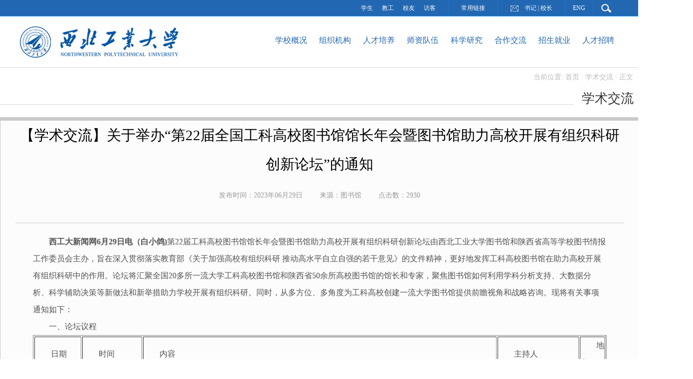

--- FILE ---
content_type: text/html
request_url: https://www.nwpu.edu.cn/info/1039/67478.htm
body_size: 8381
content:
<!DOCTYPE HTML PUBLIC "-//W3C//DTD HTML 4.01 Frameset//EN" "http://www.w3.org/TR/html4/frameset.dtd">
<html><head><title>【学术交流】关于举办“第22届全国工科高校图书馆馆长年会暨图书馆助力高校开展有组织科研创新论坛”的通知-西北工业大学</title><meta name="pageType" content="3">
<meta name="pageTitle" content="【学术交流】关于举办“第22届全国工科高校图书馆馆长年会暨图书馆助力高校开展有组织科研创新论坛”的通知">
<META Name="keywords" Content="西北工业大学,高校,图书馆,工科,组织,开展,全国,科研,创新,举办,馆长" />
<META Name="description" Content="西工大新闻网6月29日电（白小鸽)第22届工科高校图书馆馆长年会暨图书馆助力高校开展有组织科研创新论坛由西北工业大学图书馆和陕西省高等学校图书情报工作委员会主办，旨在深入贯彻落实教育部《关于加强高校有组织科研推动高水平自立自强的若干意见》的文件精神，更好地发挥工科高校图书馆在助力高校开展有组织科研中的作用。论坛将汇聚全国20多所一流大学工科高校图书馆和陕西省50余所高校图书馆的馆长和专家，聚焦图书馆如何..." />



<META content="IE=Edge,chrome=1" http-equiv="X-UA-Compatible">
<meta  http-equiv="X-UA-Compatible"  content="IE=9"  />
<meta content="text/html; charset=UTF-8" http-equiv="Content-Type"><link rel="stylesheet" href="../../css/style.css"><script src="../../js/bdtxk.js"></script><script src="../../js/placeholder.js"></script>
<link href="../../nwpu.ico" rel="icon" type="image/x-ico">

<!--Announced by Visual SiteBuilder 9-->
<link rel="stylesheet" type="text/css" href="../../_sitegray/_sitegray_d.css" />
<script language="javascript" src="../../_sitegray/_sitegray.js"></script>
<!-- CustomerNO:77656262657232306975475152555742000200014156 -->
<link rel="stylesheet" type="text/css" href="../../copy_2_copy_1_copy_1_copy_1_copy_2_content.vsb.css" />
<script type="text/javascript" src="/system/resource/js/vsbscreen.min.js" id="_vsbscreen" devices="pc|pad"></script>
<script type="text/javascript" src="/system/resource/js/counter.js"></script>
<script type="text/javascript">_jsq_(1039,'/copy_2_copy_1_copy_1_copy_1_copy_2_content.jsp',67478,1328288089)</script>
<script type="text/javascript" src="/system/resource/js/CustomizeLinkJumpRules.js"></script>
<script type="text/javascript">
    new outsideLinkJudgmentAndRedirectionFunc();
    // 使用 new 来调用插件
    // new outsideLinkJudgmentAndRedirectionFunc('自定义网站标题');  // 传入自定义标题
    // 或者
    // new outsideLinkJudgmentAndRedirectionFunc();  // 使用页面的 title 作为默认标题
</script></head>
<body><style type="text/css">
#browser-modal{width:100%;height:100%;top:0;left:0;text-align:center;color:#303233;position:fixed;z-index:999999999;display: none;}
#browser-modal .browser-modal-cover{position:fixed;left:0;top:0;height:100%;width:100%;background-color:#111;opacity:.9;z-index:-1;}
#browser-modal .browser-content{width:700px;margin-top:120px;margin-left:auto;margin-right:auto;padding-bottom:80px;padding-top:30px;background-color:#fff;border-radius:5px;}
#browser-modal .browser-content .browser-dpc-logo img{height:62px;margin:45px auto 30px;}
#browser-modal .browser-content .browser-text-title{text-transform:uppercase;font-size:24px;}
#browser-modal .browser-content .browser-text-desc{margin-top:30px;margin-bottom:40px;font-size:14px;}
#browser-modal .browser-content .browser-list{width:600px;margin:40px auto;height:130px;}
#browser-modal .browser-content .browser-item{float:left;width:150px;padding-top:20px;padding-bottom:20px;margin-left:auto;margin-right:auto;}
#browser-modal .browser-content .browser-item .iconfont{width:100px;height:100px;margin:0 auto;font-size:80px;line-height:80px;margin-bottom:30px;}
#browser-modal .browser-content .browser-item a{color:#921041;cursor:pointer;display:block;}
#browser-modal .browser-content .browser-item a img{display:block;margin:0 auto;max-width:100px;width:100px;height:100px;}
#browser-modal .browser-content .browser-item a h4{text-align:center;margin-top:20px;font-size:18px;font-weight:700;}
.fixedok .banner {opacity:0;}

#browser-modal .browser-content .browser-item .iconchrome{background:url(../../images/bro.png) no-repeat 0 0;}
#browser-modal .browser-content .browser-item .iconfirefox{background:url(../../images/bro.png) no-repeat 0 -100px;}
#browser-modal .browser-content .browser-item .iconopera{background:url(../../images/bro.png) no-repeat 0 -200px;}
#browser-modal .browser-content .browser-item .iconEdge{background:url(../../images/bro.png) no-repeat 0 -300px;}


</style>
<div id="browser-modal">
    <div class="browser-modal-cover">
    </div>
        <div class="browser-content">
        <div class="browser-text">
            
            <h3 class="browser-text-title">网站页面已加载完成</h3>
            <p class="browser-text-desc">
        由于您当前的浏览器版本过低，存在安全隐患。建议您尽快更新，以便获取更好的体验。推荐使用最新版Chrome、Firefox、Opera、Edge
            </p>
        </div>
        <div class="browser-list">
            <div class="browser-item">
                <div class="iconfont iconchrome">
                </div>
                <h4>Chrome</h4>
                </a>
            </div>
            <div class="browser-item">            
                <div class="iconfont iconfirefox">
                </div>
                <h4>Firefox</h4>
                </a>
            </div>
            <div class="browser-item">             
                <div class="iconfont iconopera">
                </div>
                <h4>Opera</h4>
                </a>
            </div>
            <div class="browser-item">              
                <div class="iconfont iconEdge">
                </div>
                <h4>Edge</h4>
                </a>
            </div>
        </div>
    </div>
    <script>
        if(navigator.appName == "Microsoft Internet Explorer"&&parseInt(navigator.appVersion.split(";")[1].replace(/[ ]/g, "").replace("MSIE","")) < 10){
            document.getElementById('browser-modal').style.display='block';
            console.log("您的浏览器版本过低，请使用IE10以上版本");
    }
    </script>
</div>
<div class="contaienr">
<div class="fixwrap">
<div class="top">
<div class="top-con">
<div class="top-con-right">
<div class="top-con-right1"><script language="javascript" src="/system/resource/js/dynclicks.js"></script><script language="javascript" src="/system/resource/js/openlink.js"></script><a href="../../fktd/xs.htm" target="_blank" onclick="_addDynClicks(&#34;wburl&#34;, 1328288089, 11472)">学生</a>
<a href="../../fktd/jg.htm" target="_blank" onclick="_addDynClicks(&#34;wburl&#34;, 1328288089, 11473)">教工</a>
<a href="http://xyh.nwpu.edu.cn/" target="_blank" onclick="_addDynClicks(&#34;wburl&#34;, 1328288089, 11474)">校友</a>
<a href="../../fktd/fk.htm" target="_blank" onclick="_addDynClicks(&#34;wburl&#34;, 1328288089, 11475)">访客</a>
</div>
<div class="top-con-right2">
<h3>常用链接</h3>
<div class="links"><a href="https://uis.nwpu.edu.cn/cas/login?service=https%3A%2F%2Fecampus.nwpu.edu.cn%2Fc%2Fportal%2Flogin%3Fredirect%3D%252Fc" target="_blank" onclick="_addDynClicks(&#34;wburl&#34;, 1328288089, 11490)">翱翔门户</a>
<a href="https://oa.nwpu.edu.cn" target="_blank" onclick="_addDynClicks(&#34;wburl&#34;, 1328288089, 11491)">翱翔办公</a>
<a href="http://mail.nwpu.edu.cn/" target="_blank" onclick="_addDynClicks(&#34;wburl&#34;, 1328288089, 11492)">电子邮件</a>
</div></div>
<div class="top-con-right3"><img alt="" src="../../images/yx.png">  <a href="../../sjxx.htm" onclick="_addDynClicks(&#34;wburl&#34;, 1328288089, 11477)">书记</a>&nbsp;|
   
<a href="../../xzxx.htm" onclick="_addDynClicks(&#34;wburl&#34;, 1328288089, 11478)">校长</a>
   
</div>
<div class="top-con-right4">

    <a href="http://en.nwpu.edu.cn/" target="_blank" onclick="_addDynClicks(&#34;wburl&#34;, 1328288089, 11476)">ENG</a>
    
    
    
</div>
<div class="top-con-right5">
<div class="search"><div>


<script language="javascript" src="/system/resource/js/base64.js"></script><script language="javascript" src="/system/resource/js/jquery/jquery-latest.min.js"></script><script language="javascript" src="/system/resource/vue/vue.js"></script><script language="javascript" src="/system/resource/vue/bluebird.min.js"></script><script language="javascript" src="/system/resource/vue/axios.js"></script><script language="javascript" src="/system/resource/vue/polyfill.js"></script><script language="javascript" src="/system/resource/vue/token.js"></script><LINK href="/system/resource/vue/static/element/index.css" type="text/css" rel="stylesheet"><script language="javascript" src="/system/resource/vue/static/element/index.js"></script><script language="javascript" src="/system/resource/vue/static/public.js"></script><style>
.listBox .qtxx1{width: 100%;padding: 10px 0;height: auto;overflow: hidden;}
.listBox .qtxx1 img{width: 160px;height: auto;float: left;}
    #appu4 .qwss{
        height: 31px;
        font-size: 12px;
        min-width: 190px;
        max-width: 600px;
        width: 60%;
        margin-top: -15px;
        outline: none;
        padding-left: 10px;
        border-radius: 2px;
        border: 1px solid #e4e7ed;}
    #appu4 .tj{
        padding-left: 6px;
        letter-spacing: 5px;
        color: white;
        min-width: 53px;
        max-width: 150px;
        height: 32px;
        border: 0;
        border-radius: 2px;
        background-color: #1890FF;
        position: relative;
        top: 1px;
        width: 20%;
        margin-top: -15px;}
</style>
<div id="divu4"></div>
<script type="text/html" id="htmlu4">
    <div id="appu4">
        <div v-if="!isError">
           <input type="text" class=" test"  placeholder="请输入关键字" autocomplete=off  v-model=query.keyWord @keyup.enter="onSubmit" >
      
            
            
            
          
         
            
            
            
            
            
            
        
            <input id="btn"  name="submit_button" type="button" lass="tj" v-on:click="onSubmit()" src="/system/_owners/indextest/_webprj/images/sou.png" value="" >
            
            
            
        </div>
        <div v-if="isError" style="color: #b30216; font-size:18px;text-align: center;padding:20px;">
            应用维护中！
        </div>
    </div>
</script>
<script>
    $("#divu4").html($("#htmlu4").text());
</script>
<script>
    var appOwner = "1328288089";
    var token = 'tourist';
    var urlPrefix = "/aop_component/";

    jQuery.support.cors = true;
    $.ajaxSetup({
        beforeSend:function(request, settings) {
            request.setRequestHeader("Authorization", token);
            request.setRequestHeader("owner", appOwner);
        }
    });

    new Vue({
        el: "#appu4",
        data: function() {
            return {
                query:{
                    keyWord:"",//搜索关键词
                    owner:appOwner,
                    token:token,
                    urlPrefix:urlPrefix,
                    lang:"i18n_zh_CN"
                },
                isError: false
            }
        },
        mounted: function() {
            var _this = this;
            // _this.init();
        },
        methods:{
            init:function(){
                $.ajax({
                    url: "/aop_component//webber/search/test",
                    type:"get",
                    success: function(response){
                        if(response.code=="0000"){
                        }else if(response.code =="220"){
                            _this.isError = true;
                            console.log(response);
                        }else if(!response.code){
                            _this.isError = true;
                            console.log(response);
                        }
                    },
                    error: function(response){
                        _this.isError = true;
                    }
                });
            },
            onSubmit:function(e){
                var url = "/views/search/modules/resultpcall/soso.html";
                if ("10" == "1" || "10" == "2") {
                    url = "https://yykfpt.nwpu.edu.cn/" + url;
                }
                var _this = this;
                var query = _this.query;
                if(url.indexOf("?")>-1){
                    url =url.split("?")[0];
                }
                if(query.keyWord){
                    var query=new Base64().encode(JSON.stringify(query));
                    window.open(url+"?query="+query);
                }else{alert("请填写搜索内容")}
            },

        }
    })
</script></div></div><img id="sou" alt="" src="../../images/sou.png"> </div></div></div></div>
<div class="header">
<div class="header-con">
<div class="logo1">    <a href="../../index.htm"><img src="../../images/logo2.png" alt=""></a>
</div>
<div class="nav">
<div class="box">
<ul>     <li class="li-one"><a href="../../xxgk.htm" target="">学校概况</a>
          <ul>

<li><a href="../../xxgk/xxjj.htm" class="sech" target="">学校简介</a></li>

<li><a href="../../xxgk/xxls.htm" class="sech" target="">学校历史</a></li>

<li><a href="../../xxgk/ld.htm" class="sech" target="">现任领导</a></li>

<li><a href="../../xxgk/oleader.htm" class="sech" target="">历任领导</a></li>
     </ul>
  </li>     <li class="li-one"><a href="../../jgsz_cd_/dzjg/dqbm.htm" target="">组织机构</a>
          <ul>

<li><a href="../../jgsz_cd_/dzjg/dqbm.htm" class="sech" target="">党政机关</a></li>

<li><a href="../../jgsz_cd_/jxkyjg/xy.htm" class="sech" target="">教学科研机构</a></li>

<li><a href="../../jgsz_cd_/zhichenghe/zcdw.htm" class="sech" target="">支撑和服务保障机构</a></li>

<li><a href="../../jgsz_cd_/kypt.htm" class="sech" target="">科研平台</a></li>
     </ul>
  </li>     <li class="li-one"><a href="#" target="">人才培养</a>
          <ul>

<li><a href="http://jiaowu.nwpu.edu.cn/" class="sech" target="target=" _blank"">本科生教育</a></li>

<li><a href="http://gs.nwpu.edu.cn/" class="sech" target="target=" _blank"">研究生教育</a></li>

<li><a href="http://npuinternationalcollege.nwpu.edu.cn/" class="sech" target="target=" _blank"">留学生教育</a></li>

<li><a href="http://www.nwpunec.net/" class="sech" target="target=" _blank"">继续教育</a></li>

<li><a href="http://www.nwpunec.net/" class="sech" target="target=" _blank"">网络教育</a></li>

<li><a href="https://guoji.nwpu.edu.cn/" class="sech" target="target=" _blank"">出国（境）交流</a></li>
     </ul>
  </li>     <li class="li-one"><a href="http://renshi.nwpu.edu.cn/new/szdw/szgk.htm" target="">师资队伍</a>
          <ul>

<li><a href="http://renshi.nwpu.edu.cn/new/szdw/lyys.htm" class="sech" target="target=" _blank"">两院院士</a></li>

<li><a href="http://renshi.nwpu.edu.cn/new/szdw/jcrc.htm" class="sech" target="target=" _blank"">杰出人才</a></li>

<li><a href="http://renshi.nwpu.edu.cn/new/szdw/qnrc.htm" class="sech" target="target=" _blank"">青年人才</a></li>

<li><a href="https://teacher.nwpu.edu.cn/" class="sech" target="target=" _blank"">教师主页</a></li>
     </ul>
  </li>     <li class="li-one"><a href="#" target="">科学研究</a>
          <ul>

<li><a href="http://kypt.nwpu.edu.cn/" class="sech" target="target=" _blank"">科研平台</a></li>

<li><a href="https://equip.nwpu.edu.cn/" class="sech" target="target=" _blank"">设备共享</a></li>

<li><a href="http://xygg.nwpu.edu.cn/xygg/xsdt.htm" class="sech" target="target=" _blank"">学术活动</a></li>

<li><a href="https://news.nwpu.edu.cn/xsky.htm" class="sech" target="target=" _blank"">学术科研</a></li>
     </ul>
  </li>     <li class="li-one"><a href="#" target="target=" _blank"">合作交流</a>
          <ul>

<li><a href="https://dangzheng.nwpu.edu.cn" class="sech" target="target=" _blank"">战略合作</a></li>

<li><a href="http://guoji.nwpu.edu.cn/" class="sech" target="target=" _blank"">海外合作</a></li>
     </ul>
  </li>     <li class="li-one"><a href="#" target="">招生就业</a>
          <ul>

<li><a href="http://zsb.nwpu.edu.cn/" class="sech" target="target=" _blank"">本科生招生</a></li>

<li><a href="http://yzb.nwpu.edu.cn/" class="sech" target="target=" _blank"">研究生招生</a></li>

<li><a href="http://npuinternationalcollege.nwpu.edu.cn/" class="sech" target="target=" _blank"">留学生招生</a></li>

<li><a href="http://www.nwpunec.net/" class="sech" target="target=" _blank"">继续教育招生</a></li>

<li><a href="http://www.nwpunec.net/" class="sech" target="target=" _blank"">网络教育招生</a></li>

<li><a href="http://job.nwpu.edu.cn/home.do" class="sech" target="target=" _blank"">就业信息网</a></li>
     </ul>
  </li>     <li class="li-one"><a href="http://renshi.nwpu.edu.cn/rczp/index.htm" target="">人才招聘</a>

  </li></ul></div></div></div></div></div>

<DIV class="banner-public1" style="max-width:1300px;margin:0 auto;"></DIV>

<div class="main-public clearfix">
<div class="main-public-con">
<div class="dangqianlanmu"><div class="locationContainer">
<div class="loc-block">
<p class="location">  
    当前位置: 
                        <a href="../../index.htm">首页</a>
             ·
                <a href="../../xwtz/xsjl.htm">学术交流</a>
             ·
                正文
        </p>
</div></div>


</div>
<div class="lanmu">
<div class="lanmu-bt">
<h3><span class="windowstyle140462">
学术交流</span></h3></div>
<div class="hdjahckas1">

</div>
<div class="hdjahckas2">

</div>
<div class="hdjahckas3">

</div>
<div class="lanmu-box">
</div>
</div>

<div style="display:flex;widht:1280px;margin-top:50px;">
<div class="main-public-con-right">

<script language="javascript" src="../../_dwr/interface/NewsvoteDWR.js"></script><script language="javascript" src="../../_dwr/engine.js"></script><script language="javascript" src="/system/resource/js/news/newscontent.js"></script><script language="javascript" src="/system/resource/js/ajax.js"></script><form name="_newscontent_fromname">

<div class="djsadnka">
<div style="margin:0px 30px 0px 30px;">
    <p class="nry123" align="center">【学术交流】关于举办“第22届全国工科高校图书馆馆长年会暨图书馆助力高校开展有组织科研创新论坛”的通知</br></p>
    <p class="b_title"></p>
<DIV class="time">
<span class="nry1234">发布时间：2023年06月29日</span>
<span class="nry12345" style="margin-left:10px">来源：图书馆
     </span>
<span class="nry123456" style="margin-left:10px">点击数：<script>_showDynClicks("wbnews", 1328288089, 67478)</script>
       </span>

</DIV>
</div>
    <div class="nr" id="vsb_content_1109" sytle="line-height:34px !important;border-bottom:1px solid #c9c9c9;"><div class="v_news_content">
<p class="vsbcontent_start"><strong>西工大新闻网6月29日电（</strong><strong>白小鸽</strong><strong>)</strong>第22届工科高校图书馆馆长年会暨图书馆助力高校开展有组织科研创新论坛由西北工业大学图书馆和陕西省高等学校图书情报工作委员会主办，旨在深入贯彻落实教育部《关于加强高校有组织科研 推动高水平自立自强的若干意见》的文件精神，更好地发挥工科高校图书馆在助力高校开展有组织科研中的作用。论坛将汇聚全国20多所一流大学工科高校图书馆和陕西省50余所高校图书馆的馆长和专家，聚焦图书馆如何利用学科分析支持、大数据分析、科学辅助决策等新做法和新举措助力学校开展有组织科研。同时，从多方位、多角度为工科高校创建一流大学图书馆提供前瞻视角和战略咨询。现将有关事项通知如下：</p> 
  <p>一、论坛议程</p> 
  <table border="1" align="left"> 
   <tbody> 
    <tr class="firstRow"> 
     <td width="21"><p>日期</p></td> 
     <td width="120.66666666666667"><p>时间</p></td> 
     <td width="723.6666666666666"><p>内容</p></td> 
     <td width="168"><p>主持人</p></td> 
     <td><p>地点</p></td> 
    </tr> 
    <tr> 
     <td rowspan="24" width="96.66666666666667"><p>7月3日</p></td> 
     <td width="120.66666666666666"><p>8:30-8:40</p></td> 
     <td width="723.6666666666666"><p>西北工业大学校领导致辞</p></td> 
     <td rowspan="2" width="168"><p>张卫红院士/副校长</p><p>西北工业大学</p></td> 
     <td rowspan="24" align="center" valign="middle" style="word-break: break-all;"><p>友谊校区国际会议中心</p><p>第五会议室</p></td> 
    </tr> 
    <tr> 
     <td width="21"><p>8:40-8:50</p></td> 
     <td width="749.6666666666666"><p>陕西省高等学校图书情报工作委员会领导致辞</p><p>陕西省普通本科高等学校图书情报工作委员会副主任、</p><p>赵善廷馆长/教授 西北农林科技大学图书馆</p></td> 
    </tr> 
    <tr> 
     <td width="21"><p>8:50-9:10</p></td> 
     <td width="749.6666666666666"><p>合影留念</p></td> 
     <td width="154.66666666666666"><br></td> 
    </tr> 
    <tr> 
     <td width="21"><p>9:10-9:35</p></td> 
     <td width="749.6666666666666"><p>高校有组织科研模式的实践与探索</p><p>黄攀峰馆长/教授 西北工业大学图书馆</p></td> 
     <td rowspan="3" width="154.66666666666666"><p>郝保权副馆长/教授</p><p>西北工业大学</p><p>图书馆</p></td> 
    </tr> 
    <tr> 
     <td width="21"><p>9:35-10:00</p></td> 
     <td width="749.6666666666666"><p>开放科学背景下图书馆为高校师生做好学术出版服务的思考</p><p>金兼斌馆长/教授 清华大学图书馆</p></td> 
    </tr> 
    <tr> 
     <td width="21"><p>10:00-10:25</p></td> 
     <td width="749.6666666666666"><p>图书馆支撑大学快速发展的探索与思考</p><p>李新碗馆长/教授 上海交通大学图书馆</p></td> 
    </tr> 
    <tr> 
     <td width="21"><p>10:25-10:35</p></td> 
     <td width="749.6666666666666"><p>中场休息</p></td> 
     <td width="154.66666666666666"><br></td> 
    </tr> 
    <tr> 
     <td width="21"><p>10:35-11:00</p></td> 
     <td width="749.6666666666666"><p>打造精准服务 助力科研创新</p><p>聂鸣馆长/教授 华中科技大学图书馆</p></td> 
     <td rowspan="3" width="154.66666666666666"><p>刘宏伟馆长/教授</p><p>哈尔滨工业大学</p><p>图书馆</p></td> 
    </tr> 
    <tr> 
     <td width="21"><p>11:00-11:25</p></td> 
     <td width="749.6666666666666"><p>在交叉点上寻求突破——助力有组织科研，川大图书馆的思考与探索</p><p>兰利琼馆长/教授 四川大学图书馆</p></td> 
    </tr> 
    <tr> 
     <td width="21"><p>11:25-11:50</p></td> 
     <td width="749.6666666666666"><p>加快图书馆现代化转型 助力学校高质量发展</p><p>李爱国馆长/研究馆员 东南大学图书馆</p></td> 
    </tr> 
    <tr> 
     <td width="21"><p>11:50-12:15</p></td> 
     <td width="749.6666666666666"><p>面向国家重大需求，打造水下创新团队</p><p>潘光院长/教授 西北工业大学航海学院</p></td> 
     <td rowspan="3" width="154.66666666666666"><p>黄攀峰馆长/教授</p><p>西北工业大学</p><p>图书馆</p></td> 
    </tr> 
    <tr> 
     <td width="21"><p>12:15-13:30</p></td> 
     <td width="749.6666666666666"><p>午餐及休息</p></td> 
    </tr> 
    <tr> 
     <td width="21"><p>13:30-13:55</p></td> 
     <td width="749.6666666666666"><p>浅谈研究生提升信息获取能力的重要性</p><p>陈景东教授 西北工业大学航海学院</p></td> 
    </tr> 
    <tr> 
     <td width="21"><p>13:55-14:20</p></td> 
     <td width="749.6666666666666"><p>在中国、为中国：爱思唯尔助力中国科研发展</p><p>戴维 爱思唯尔</p></td> 
     <td rowspan="3" width="154.66666666666666"><p>吴旭馆长/研究员</p><p>北京邮电大学</p><p>图书馆</p></td> 
    </tr> 
    <tr> 
     <td width="21"><p>14:20-14:45</p></td> 
     <td width="749.6666666666666"><p>发挥图书馆图书文献资产管理功能，助力构建规范的科研经费管理体系孟少卿副馆长/副研究馆员 天津大学图书馆</p></td> 
    </tr> 
    <tr> 
     <td width="21"><p>14:45-15:10</p></td> 
     <td width="749.6666666666666"><p>图书馆助力一流学科与一流师资建设的思考与实践</p><p>杨静馆长/副研究员 北京理工大学图书馆</p></td> 
    </tr> 
    <tr> 
     <td width="21"><p>15:10-15:20</p></td> 
     <td width="749.6666666666666"><p>中场休息</p></td> 
     <td width="154.66666666666666"><br></td> 
    </tr> 
    <tr> 
     <td width="21"><p>15:20-15:45</p></td> 
     <td width="749.6666666666666"><p>深化研究支持 服务科研团队</p><p>陈欣馆长/副研究馆员 同济大学图书馆</p></td> 
     <td rowspan="6" width="154.66666666666666"><p>贾明馆长/教授</p><p>大连理工大学</p><p>图书馆</p></td> 
    </tr> 
    <tr> 
     <td width="21"><p>15:45-16:10</p></td> 
     <td width="749.6666666666666"><p>明确定位 精准服务 促进高校科研发展</p><p>解丽霞馆长/教授 华南理工大学图书馆</p></td> 
    </tr> 
    <tr> 
     <td width="21"><p>16:10-16:35</p></td> 
     <td width="749.6666666666666"><p>学术成果大数据分析助力一流学科建设</p><p>秦鸿副馆长/研究馆员 电子科技大学图书馆</p></td> 
    </tr> 
    <tr> 
     <td width="21"><p>16:35-17:00</p></td> 
     <td width="749.6666666666666"><p>基于微服务架构的新一代图书馆管理系统</p><p>孙欢 超星集团</p></td> 
    </tr> 
    <tr> 
     <td width="21"><p>17:00-17:25</p></td> 
     <td width="749.6666666666666"><p>大学图书馆治理体系</p><p>杨新涯馆长/研究馆员 重庆大学图书馆</p></td> 
    </tr> 
    <tr> 
     <td width="21"><p>17:25-17:50</p></td> 
     <td width="749.6666666666666"><p>南科大图书馆科研评价服务的实践探索</p><p>鄂鹤年馆长/教授</p><p>南方科技大学图书馆</p></td> 
    </tr> 
    <tr> 
     <td width="21"><p>17:50-18:00</p></td> 
     <td width="749.6666666666666"><p>会议总结发言</p></td> 
     <td width="154.66666666666666"><p>黄攀峰</p><p>馆长/教授</p><p>西北工业大学</p><p>图书馆</p></td> 
    </tr> 
   </tbody> 
  </table> 
  <p class="vsbcontent_end">二、会议联系人：郝天侠 联系电话：18092757608</p>
</div></div>
   <div class="barcode"> 
    <img src="../../images/erweima.png" alt="">
    </div> 
    
    <div id="div_vote_id"></div>
         </div>
   
    <div class="safsaff">
    <p class="sghags" align="left"></br>
        上一条：<a href="67648.htm">第二届全国“红色工业文化研究”学术论坛通知</a></br></br>
        下一条：<a href="67488.htm">【学术交流】2023年翱翔灵犀学术殿堂报告会——蛋白质稳态与肝癌</a>
    </p>
    </br>
    </div>
 
 <div class="backContainer">
  <a href="../../xwtz/xsjl.htm" style="color:#2267b1;margin:0 auto;font-size:16px;">
    <img src="../../images/content-back.png" alt="">
    返回到列表页
  </a>
</div>

</form>

</div></div></div></div>
<div class="footer-public">
<div class="footer-public-con">
<div class="footer-public-con-left">    <a href="../../index.htm"><img src="../../images/logo6.png"></a>
</div>
<div class="footer-public-con-middle"><script language="javascript" src="/system/resource/js/news/mp4video.js"></script><table class="winstyle140458" width="100%">
    <tr>
        <td><p><font style="color: #ffffff;font-size: 10.5pt">友谊校区地址：西安市友谊西路127号&nbsp;&nbsp;&nbsp;&nbsp;邮编:710072</font></p> 
<p><font style="color: #ffffff;font-size: 10.5pt">长安校区地址：西安市长安区东祥路1号&nbsp; 邮编:710129</font></p></td>
    </tr>
</table></div>
<div class="footer-public-con-right"><p style="width: 300px; float: left; line-height: 24px">版权所有 © 西北工业大学<br /><a href="https://beian.miit.gov.cn" target="_blank">ICP备案号：陕ICP备05010979号&nbsp;</a>&nbsp;</p><div style="float: right"></div></div>
<div class="bqpic pic2">    <a target="_blank" href="http://bszs.conac.cn/sitename?method=show&id=119A15AAE94A05CBE053012819AC00C3" target="_blank" style="position:relative;left:-23px;"><img src="../../images/blue.png"></a>
<div style="position:relative;top:-60px;left:-110px;"><img width="100" src="../../images/kexinewnzheng.png"></div>
<div style="position:relative;top:-108px;left:45px;"><a target="_blank" href="https://www.ipv6enabled.cn/index/certificate.html?logoid=100&&renz_result=0"><img width="50" src="../../images/ipv6.png"></a></div></div></div></div></div><script>
    $(function(){
        $(".leftmove").hover(function(){
            $(this).stop().animate({paddingLeft:'10px'});
        },function(){
            $(this).stop().animate({paddingLeft:'0px'});
        }); 

    })
</script><script>
    $(function(){
        $(".top-right").hover(function(){
            $(this).stop().animate({paddingRight:'15px'},500);
        },function(){
            $(this).stop().animate({paddingRight:'0px'},500);
        }); 

    })
</script><!-- 栏目折叠导航 --><script type="text/javascript">
$(document).ready(function(){

    
    $("#firstpane h3.menu_head").click(function(){
        $(this).addClass("current").next("div.menu_body").slideToggle(300).siblings("div.menu_body").slideUp("slow");
        $(this).siblings().removeClass("current");
    });
    
    
    
});
</script><!-- 导航菜单 --><!-- 搜索框 --><script>
    $(function(){
        $(".top-con-right5").mouseenter(function(){
            $(".search").css({"display":"block"});
            $("#sou").css({"display":"none"});
        });
        $(".top").mouseleave(function(){
            $(".search").css({"display":"none"});
            $("#sou").css({"display":"block"});
        }); 
        
    })
</script>

</body></html>


--- FILE ---
content_type: text/html;charset=UTF-8
request_url: https://www.nwpu.edu.cn/system/resource/code/news/click/dynclicks.jsp?clickid=67478&owner=1328288089&clicktype=wbnews
body_size: -62
content:
2930


--- FILE ---
content_type: text/css
request_url: https://www.nwpu.edu.cn/css/style.css
body_size: 4214
content:
@charset "utf-8";

#conts p .vsbcontent_video video,#conts p video{
    width: 100%;
    height: auto;
    display:block;
}

*:focus {outline: none;}
a{text-decoration:none;color:#ffffff;  bblr:expression(this.onFocus=this.blur());outline-style:none;}
body,div,dl,dt,dd,ul,ol,li,h1,h2,h3,h4,h5,h6,pre,code,form,fieldset,legend,textarea,p,blockquote,th,td,input,select,textarea,button {margin:0;padding:0}
body{font-size:14px; color:#333333; font-family:"微软雅黑"; background:#fff;}
button{border:0 none;background-color:transparent;cursor:pointer}
ul,ol,li{list-style-type:none;}
img{border:none;vertical-align:bottom;}
.pdln{padding-left:0px!important;}
.pdrn{padding-right:0px!important;}
.mr0{margin-right:0px!important;}
.ml0{margin-left:0px!important;}
.bd0{border:none!important;}
.container{width:1230px;}




#li5{position:relative;}
#li5 .ht{position:absolute;left:30px; top:40px;font-size:24px;}
#li5 .ht a{color:#ffffff;}

@media screen and (max-width: 1230px) {
  .fixwrap{ position:static!important;}
  .banner{padding-top:0px!important;}
}





*html{background-image:url(about:blank);background-attachment:fixed;}

.toTop{width:50px;height:50px;background:url(../images/top1.png) no-repeat;cursor:pointer;position:fixed;right:14px;bottom:100px;}
.toTop:hover{background:url(../images/top-hover1.png) no-repeat;}
*html .toTop{position:absolute;bottom:auto;top:expression(eval(document.documentElement.scrollTop+document.documentElement.clientHeight-this.offsetHeight-(parseInt(this.currentStyle.marginTop,10)||0)-(parseInt(this.currentStyle.marginBottom,10)||0)));margin-bottom:80px;}

.top{height:33px; line-height:33px; background:url(../images/top.png) repeat-x; min-width:1230px}
.top-con{width:1200px; margin:0px auto; color:#fff; font-size:12px;}
.top-con-right{float:right;}
.top-con-right a{color:#fff;}
.top-con-right1{float:left; padding-right:10px;}
.top-con-right1 a{ margin-right:15px;}
.top-con-right1 a:hover{color:#ffa620;}
.top-con-right2{float:left; padding:0px 25px;border-left:1px dashed #267cd8;border-right:1px dashed #267cd8; position:relative; z-index:999999}
.links{position:absolute; top:33px; left:-1px;  width:98px; background:#2267b1;display:none; }
.links a{color:#fff;  display:block; height:30px; width:98px; line-height:30px;  text-align:center;}
.links a:hover{color:#ffa620;}
.top-con-right2:hover .links{display:block;}
.top-con-right2 h3{font-size:12px; font-weight:normal;}
.top-con-right3{float:left; height:32px; border-right:1px dashed #267cd8; padding:0px 25px;  }
.top-con-right3 img{float:left; margin-top:11px; margin-right:12px;}
.top-con-right3 a{color:#fff}
.top-con-right3 a:hover{color:#ffa620;}
.top-con-right4{float:left; padding:0px 15px; border-right:1px dashed #267cd8;}
.top-con-right4 a:hover{color:#ffa620;}
.top-con-right5{float:left; position:relative; height:33px; padding:0px 10px; cursor:pointer;}
.search{float:left; display:none; margin-top:4px;}
#sou{float:left; margin-top:4px}
.test{float:left; height:19px; padding:4px 0px; border:none; background:#fff; width:150px; padding-left:5px; font-family:"微软雅黑";z-index:9;}
#btn{float:left; width:30px; height:25px; background:url(../images/sou.png) no-repeat; border:none; cursor:pointer;}
.header{height:100px; width:100%; min-width:1230px; background:url(../images/header.png); position:relative; z-index:9999}
.header-con{width:1200px; margin:0px auto;}
.logo1{float:left; margin-top:20px;}
.clearfix:after{content:".";display:block;height:0;clear:both;visibility:hidden;}
.nav{z-index:99999}
.box{ width:700px; height:52px; z-index:99999; float:right; position:relative; z-index:99999; top:25px;}
.box ul{width:792px; height:52px; margin:0 auto;}
.box ul li{float:left; width:88px; height:75px; line-height:45px; text-align:center; position:relative;}
.box ul li:hover ul{display:block;}
.box ul li:hover{background:#2267b1; color:#fff}
.box ul li:hover a{color:#fff;}
.box ul li a{text-align:center; font-size:16px; height:75px; display:block; text-decoration:none; color:#2267b1;}
.box ul li ul{display:none;width:130px; position:absolute; height:auto; padding:4px 0px; top:75px; left:0px; background:#2267b1; }
.box ul li ul:after{content:".";display:block;height:0;clear:both;visibility:hidden;}
.box ul li ul li{width:130px; height:36px; line-height:36px; font-size:14px;  background:#2267b1;}
.box ul li ul li a{ color:#333333; font-size:14px; }
.box ul li ul li:hover{ background:#fff;}
.box ul li ul li:hover a{color:#2267b1;} 

.fixwrap{position:fixed;top:0px;left:0px;width:100%;z-index:99999;}
.fixwrap1{position:relative;}
.fixwrap2 {
    z-index: 1030;
    height: 60px;
    width: 100%;
    background: #2267b1;
    line-height: 60px;
    text-decoration: none;
    display: none;
}
.fixwrap2 .header2 .logo1 {
    margin-top: 8px;
}
.fixwrap2 .header2 .box {
    top: 0;
    height: 60px;
}
.fixwrap2 .header2 .box li {
    height: 60px;
    line-height: 60px;
}
.fixwrap2 .header2 .box ul {
    height: 60px;
}
.fixwrap2 .header2 .box li a {
    color: #fff;
    height: 60px;
}
.fixwrap2 .header2 .box ul li ul {
    top: 60px;
    background: #3675b8;
}
.fixwrap2 .header2 .box ul li ul li {
    background: #3675b8;
}
.fixwrap2 .header2 .box ul li ul li:hover {
    background: #2267b1;
}
.fixwrap2 .header2 .box ul li ul li:hover a {
    color: #fff;
}
.fixwrap2 .header2 .box li:hover {
    background: #3675b8;
}



.banner{ width:100%; height:auto; margin:0 auto; min-width:1230px; position:relative; z-index:998;max-height:650px;padding-top:133px}
.flexslider{position:relative;overflow:hidden; width:100%; min-width:1230px; height:auto;}
.slides{position:relative;z-index:1; list-style:none;}
.slides li{width:100%;height:auto; margin:0; padding:0;}
.slides li img{width:100%;}
.flex-control-nav{position:absolute;z-index:99999;width:200px; height:12px; bottom:64px;right:0; text-align:center; list-style:none; overflow:hidden;  right:50%; margin-right:-600px;}
.flex-control-nav li{display:inline-block;width:12px;height:12px;padding:0 5px;*display:inline;zoom:1; margin:0;}
.flex-control-nav a{display:block;width:12px;height:12px;line-height:40px;overflow:hidden; background:url(../images/dian1.png) no-repeat;cursor:pointer;margin:0;}
.flex-control-nav .flex-active{background:url(../images/dian2.png) no-repeat;margin:0;}
.text{position:absolute;bottom:40px; font-size:20px;padding:0 20px;margin-left:-609px; height:60px; line-height:125px; width:1160px; z-index:2;background:url(..);font-family:"微软雅黑";}
.text a{color:#fff;}


.main{margin-top:30px;}
.main-box1{overflow:hidden; width:100%; min-width:1230px;}
.main-box1-con{width:1200px; margin:0px auto;}
.main-box1-con-top{height:56px;  border-bottom:2px solid #f2f2f2;}
.top-left{float:left; margin-top:14px;font-size:24px;}
.top-left a{ color:#2267b1;}
.top-right{float:right; margin-top:22px;}
.top-right a{color:#4e7ec3; font-size:18px; float:left; margin-left:5px;}
.main-box1-con-bottom-left{float:left; width:768px;}
.main-box1-con-bottom-left ul li{width:369px; float:left; margin:10px 13px 0px 0px; overflow:hidden;}
.li-boxs{border-top:4px solid #2886eb;}
.li-boxs-bt{padding:30px 15px; border-bottom:1px dashed #e5e5e5; line-height: 25px;}
.li-boxs-bt a{color:#2c69cc; font-size:16px; }
.li-boxs-zy{position:relative; height:168px; line-height: 25px; padding:0 15px;}
.li-boxs-zy a{color:#444444; font-size:12px; display:block;}
.li-boxs-zy a:hover{color:#2c69cc;}
.li-boxs-zy p{padding-top:30px; text-indent:2em}
.li-boxs-zy .time{position:absolute; right:15px; bottom:15px; font-size:12px; color:#666666;}
.li-top{height:195px; width:369px;}
.li-top img{height:195px; width:369px;-webkit-transform:scale(1);-moz-transform:scale(1);-o-transform:scale(1);transform:scale(1);-webkit-transition:all 2s ease;-moz-transition:all 2s ease;-o-transition:all 2s ease;transition:all 2s ease;}
.li-top img:hover{ -webkit-transform:scale(1.15);-moz-transform:scale(1.15);-o-transform:scale(1.15);transform:scale(1.15);-webkit-transition:all 2s ease;-moz-transition:all 2s ease;-o-transition:all 2s ease;transition:all 2s ease;
}






#li5 h3{font-size:24px; font-weight:normal;color:#fff; text-indent:30px;height:150px; line-height:76px;}

#li5 h3 a {color:#fff;}






.li-bottom{width:369px; height:88px; background:url(../images/yaowen.png) no-repeat; position:relative;}
.li-bottom p{padding:19px; font-size:16px; line-height:25px;}
.li-bottom p a{color:#395f94;}
.li-bottom p a:hover{color:#2c69cc}
.li-bottom .time{position:absolute; right:15px; bottom:15px; font-size:12px; color:#666666;}
.main-box1-con-bottom-right{float:right;width:410px; margin-top:22px;}
.main-box1-con-bottom-right ul li{padding:4px 0px;border-bottom:1px solid #e0e0e0; width:410px; overflow:hidden; float:left; 
}
.main-box1-con-bottom-right ul li a{display: block;  font-size:16px; line-height:24px; height:48px; overflow:hidden; color:#395f94; float:left; width:350px;}
.main-box1-con-bottom-right ul li a:hover{color:#2c69cc}
.main-box1-con-bottom-right ul li span{float:right; margin-top:16px; font-size:12px; color:#656565; margin-right:5px;}
.main-box2{width:100%; background:#f1f7ff; min-width:1230px; margin-top:40px; overflow:hidden; padding:35px 0px 40px 0px;}
.main-box2-con{width:1200px; margin:0px auto;}
.main-box2-con-xueshu{width:574px; float:left;}
.main-box2-con-xueshu h3{font-size:24px; font-weight:normal;}
.main-box2-con-xueshu h3 a{color:#2267b1; }
.main-box2-con-xueshu ul{margin-top:40px;}
.main-box2-con-xueshu ul li{padding:0px 10px; height:42px; line-height:42px; font-size:16px;border:1px solid #f1f7ff; overflow:hidden;-webkit-transition-property:background-color;-webkit-transition-duration:0.3s;-webkit-transition-timing-function:ease;}
.main-box2-con-xueshu ul li span{float:right;}
.main-box2-con-xueshu ul li a{color:#5c5e61; display:block; float:left; white-space:nowrap; overflow:hidden; text-overflow:ellipsis; width:450px;}
.main-box2-con-xueshu ul li:hover{background:#fff; border:1px solid #dfebfb;}
.main-box2-con-xueshu ul li:hover span{color:#2c69cc;}
.main-box2-con-xueshu ul li a:hover{color:#2c69cc}
.main-box2-con-meiti{width:574px;float:right}
.main-box2-con-meiti h3{font-size:24px;  font-weight:normal;}
.main-box2-con-meiti h3 a{color:#2c69cc}
.main-box2-con-meiti ul{margin-top:40px;}
.main-box2-con-meiti ul li{padding:0px 10px;height:42px;line-height:42px;color:#5c5e61;font-size:16px;border:1px solid #f1f7ff;overflow:hidden;-webkit-transition-property:background-color;-webkit-transition-duration:0.3s;-webkit-transition-timing-function:ease;}
.main-box2-con-meiti ul li span{float:right;}
.main-box2-con-meiti ul li a{color:#5c5e61; display:block; height:42px; line-height:42px; float:left; white-space:nowrap; overflow:hidden; text-overflow:ellipsis; width:450px;}
.main-box2-con-meiti ul li:hover{background:#fff; border:1px solid #dfebfb; }
.main-box2-con-meiti ul li:hover span{color:#2c69cc;}
.main-box2-con-meiti ul li a:hover{color:#2c69cc}
.main-box3{width:100%; min-width:1230px; height:806px; background:url(../images/body.jpg) no-repeat top center; }
.main-box3-con{width:1200px; margin:0px auto; padding:55px 0px 46px 0px; overflow:hidden;}
.main-box3-con ul li{width:300px; height:300px; position:relative; float:left}
#li1{background:url(../images/01.png) no-repeat;}
#li1 .li-box{padding:20px 30px 0px 30px;}
#li1 .li-box h3{font-size:24px; font-weight:normal;color:#fff; }
#li1 .li-box .link{margin-top:133px; overflow:hidden;}
#li1 .li-box .link p{float:right;}
#li1 .li-box .link span{float:left; margin-right:24px; font-size:16px; margin-top:10px;}
#li1 .li-box .link a{color:#fff;}
#li1 .li-box .link a:hover{color:#ffa620;}
.linkt{overflow:hidden; position:absolute; bottom:15px; left:30px }
.linkt span a{font-size:16px!important; line-height:20px!important;}
.linkt span a:hover{color:#ffa620!important;}
.linkt span{ margin-right:21px; float:left;  font-size:16px; margin-top:10px; text-indent:0px;white-space:nowrap;}
#li2 .li-two{width:300px; height:150px; background:url(../images/03.png);}
#li2 .li-two .li-box{padding:20px 30px 0px 30px;}
#li2 .li-two .li-box h3{font-size:24px; font-weight:normal;color:#fff;}
#li2 .li-two .li-box p{float:right; margin-top:37px; margin-left:17px;}
#li2 .li-two .li-box p a{color:#fff; font-size:16px;}
#li2 .li-two .li-box p a:hover{color:#ffa620; font-size:16px;}
#li3 .li-two{width:300px; height:150px; background:url(../images/06.png); text-align:center;}
#li3 .li-two h3{ height:150px;  }
#li3 .li-two h3 a{font-size:24px;color:#fff; font-weight:normal;}
#li4 .li-one{background:url(../images/10.png) no-repeat; width:300px; height:150px;}
#li4 .li-one .li-box{padding:40px 30px 0px 30px;}
#li4 .li-two{background:url(../images/11.png) no-repeat; width:300px; height:150px;}
#li4 .li-one h3{ height:150px; position:relative;}
.shibie{margin-top:20px; float:left; margin-left:30px}
#li4 .li-one h3 a{color:#fff;font-size:24px; font-weight:normal; }
#li4 .li-two .li-box{padding:30px;}
.wb-wx{ overflow:hidden; height:88px;}
.wxhover{width:48px; height:48px; overflow:hidden; position:relative; }
.wbhover{width:48px; height:48px; overflow:hidden; position:relative;}
.wb-wx span{display:block; text-align:center; margin-top:8px;}
.wb-wx span a{font-size:16px; color:#fff}
.wb-wx .wb{float:right; margin-left:30px; position:relative; z-index:9999 }
.wb-wx .wx{float:right; margin-left:30px; position:relative; z-index:9999}
.wx-box{display:none; position:absolute; top:0px; right:50px; width:88px; height:88px; z-index:9999}
.wb-box{display:none; position:absolute; top:0px; right:60px; width:88px; height:88px; z-index:9998}
.wx:hover .img{position:absolute;} 
.wb:hover .img{position:absolute;} 
.wb-wx .wx:hover .img{right:0px; top:0px;} 
.wb-wx .wb:hover .img{right:0px; top:0px;} 
.wb-wx .wx:hover .wx-box{display:block;}.footer{color:#fff; font-size:14px; height:50px; margin-top:56px;}
.wb-wx .wb:hover .wb-box{display:block;}.footer{color:#fff; font-size:14px; height:50px; margin-top:56px;}
.footer-con{width:1200px;margin:0px auto;overflow:hidden;position:relative;padding:8px 0px;}
.footer-con-left{float:left; margin-left:10px;}
.footer-con-middle{float:left; width:370px; margin-left:5px; padding:0px 5px; height:50px; border-left:1px solid #fff;border-right:1px solid #fff;}
.footer-con-middle p{line-height:24px; height:24px;letter-spacing:1px; position:relative;}
.footer-con-middle p span{position:absolute; top:0px; right:0px; line-height:24px}
.footer-con-right{float:left;letter-spacing:1px;  margin-left:5px; width:360px;}
.bqpic{position:absolute; right:-5px;top:-5px}
.footer-con .btn_wap{position: absolute;top: 11px;right: 240px;z-index: 9999;}
.footer-con .btn_wap #wapbtn{background: #2196F3;padding: 5px 10px;border-radius: 4px;font-size: 10px;}
.pic2{top:27px!important;}
.banner-public{width:100%; height:387px; position:relative; overflow:hidden; min-width:1230px;max-width:1920px;}
.banner-public img{position:absolute; left:50%; width:1920px; margin-left:-960px;}
.footer-public{color:#fff; font-size:14px; background:#0865b4; height:120px;  min-width:1230px;}
.footer-public-con{width:1200px; margin:0px auto; padding-top:40px; overflow:hidden; padding-bottom:10px;position:relative}
.footer-public-con-left{float:left; margin-left:10px;}
.footer-public-con-middle{float:left; width:370px; margin-left:15px; padding:0px 15px; height:50px; border-left:1px solid #fff;border-right:1px solid #fff;}
.footer-public-con-middle p{line-height:24px; height:24px;letter-spacing:1px; position:relative;}
.footer-public-con-middle p span{position:absolute; top:0px; right:0px; line-height:24px}
.footer-public-con-right{float: left;letter-spacing: 1px;margin-left: 15px; }
.main-public{background:url(../images/main-public.png) no-repeat bottom center; padding-bottom:280px; }
.main-public-con{width:1200px; margin:0px auto; }
.lanmu{width:212px; float:left; position:relative;}
.lanmu-bt{width:212px; height:115px; color:#fff; font-size:30px; line-height:100px; text-align:center; background:url(../images/lanmu-bt.png) no-repeat; position:absolute; top:-115px; left:0px;}
.lanmu-box{overflow:hidden;  background:#efecec; }
.lanmu-bt h3{ font-weight:normal;}
.lanmu-tp{margin-top:60px;}
.menu_list{width:212px;margin:0 auto;}
.menu_head{height:60px;line-height:60px;font-size:16px;position:relative;margin:0px;font-weight:bold; border-bottom:1px solid #e0e0e0; text-align:center; font-weight:normal;}
.menu_head a{display:block;height:60px;line-height:60px;color:#6a6a6a; }
.menu_head a:hover{background:#4d8dc5;  color:#fff;}
.menu_body{line-height:38px; text-align:center; border-left:1px solid #efecec;border-right:1px solid #efecec;}
.menu_body a{display:block;height:38px;line-height:38px;color:#777777;background:#faf9f9;text-decoration:none;border-bottom:1px solid #e1e1e1; }
.menu_body a:hover{background:#768a9b; color:#fff;}
.main-public-con-right{width:960px; float:right; margin-top:30px;}
.main-public-con-right-jianjie .bt-public{font-size:24px; color:#0865b4; font-weight:normal; height:50px; line-height:50px;}
.main-public-con-right-jianjie .zl{font-size:16px; color:#404040; line-height:34px; text-indent:2em;}
.main-public-con-right-jianjie p{font-size:16px; color:#404040; line-height:34px; text-indent:2em; margin-bottom:30px;}
.main-public-con-right-jianjie p span{color:#010101;}
.main-public-con-right-lishi .bt-public{font-size:24px; color:#0865b4; font-weight:normal; height:50px; line-height:50px;}
.main-public-con-right-lishi p{font-size:16px; color:#404040; line-height:34px; text-indent:2em; margin-top:20px;}
.main-public-con-right-lishi p img{display:block; margin:60px auto;}
.main-public-con-right-lingdao .bt-public{font-size:24px; color:#0865b4; font-weight:normal; height:50px; line-height:50px; margin-bottom:20px;}
.main-public-con-right-lingdao-con{width:955px; background:url(../images/bg1.png); padding:25px;}
.main-public-con-right-lingdao-con tr.bt td p{width:798px; color:#2267b1; font-size:20px;height:60px; line-height:60px; background:url(../images/bg2.png); padding:0 20px; margin:1px;}
.main-public-con-right-lingdao-con td{position:relative;}
.main-public-con-right-lingdao-con td a{display:block; margin:1px; font-size:16px; color:#6d6d6d; width:378px; padding:0 20px; height:60px; line-height:60px; background:url(../images/bg2.png); }
.main-public-con-right-lingdao-con td a:hover{background:#fff;text-decoration:underline;}
.main-public-con-right-lingdao-con td a:active{background:#fff}
.main-public-con-right-lingdao-con td .table-jg{display:block; margin:1px; font-size:16px; color:#6d6d6d; width:418px;  height:60px; line-height:60px; background:url(../images/bg2.png); }
.main-public-con-right-lingdao-con td .table-jg:hover{background:#fff}
.main-public-con-right-lingdao-con td .table-jg a{display:inline;2px;width:auto;background:none;}

.main-public-con-right-lingdao-con td a span{position:absolute; right:20px; top:0px;cursor:pointer;}
.con-left-tp{float:left; width:160px; height:222px; background:#efecec; position:relative;}
.con-left-tp img{width:160px; height:222px; position:absolute; top:-10px; left:-10px;}
.con-right-wz{float:right; width:685px; padding-top:20px; font-size:14px; color:#6d6d6d;}
.con-right-wz h4{color:#444444; font-size:16px; margin-bottom:40px}
.con-right-wz p{margin-bottom:40px; text-indent:2em;}
.lingdao-wrap{background:url() no-repeat bottom center; padding:0px 35px 20px 35px;}
.lingdao-wrap ul{overflow:hidden; padding-top:50px; }
.lingdao-wrap ul li{float:left; text-align:center; width:96px; margin-right:48px; padding-bottom:40px;}
.lingdao-wrap ul li span{display:block; margin-bottom:20px;}
.lingdao-wrap ul li span a{color:#84888e;font-size:16px;}
.lingdao-wrap1{overflow:hidden;}
.lingdao-wrap1 .lingdao-top-bt{height:50px;line-height:50px; background:url(../images/xian.png) no-repeat center right;  width:100%; color:#2368b1; }
.lingdao-wrap1 .lingdao-top-bt h3{font-size:24px; }
.lingdao-wrap2{overflow:hidden;}
.lingdao-wrap2 .lingdao-top-bt{background:url(../images/xian2.png) no-repeat center right;color:#353535; }
.lingdao-wrap2 .lingdao-top-bt h3{font-size:18px; }
.lingdao-wrap2 ul li{margin-right:43px;}
.lingdao-wrap2-left{float:left; width:374px;}
.lingdao-wrap2-right{float:right;width:374px;}
.lingdao-wrap3{overflow:hidden;}
.lingdao-wrap3 .lingdao-top-bt{background:url(../images/xian3.png) no-repeat center right;  color:#353535; }
.lingdao-wrap3 .lingdao-top-bt h3{font-size:18px; }

--- FILE ---
content_type: text/css
request_url: https://www.nwpu.edu.cn/copy_2_copy_1_copy_1_copy_1_copy_2_content.vsb.css
body_size: 1034
content:
A.c140444{
font-size: 9pt;
color: #222222;
line-height: 150%;
text-decoration: none;}
A.c140444:link {
color: #222222;}  
A.c140444:visited {
color: #222222;}  
A.c140444:active {
color: #222222;}  
A.c140444:hover {
color: #cc0000;}
A.c140445{
font-size: 9pt;
color: #222222;
line-height: 150%;
text-decoration: none;}
A.c140445:link {
color: #222222;}  
A.c140445:visited {
color: #222222;}  
A.c140445:active {
color: #222222;}  
A.c140445:hover {
color: #cc0000;}
A.c140446{
font-size: 9pt;
color: #222222;
line-height: 150%;
text-decoration: none;}
A.c140446:link {
color: #222222;}  
A.c140446:visited {
color: #222222;}  
A.c140446:active {
color: #222222;}  
A.c140446:hover {
color: #cc0000;}
A.c140447{
font-size: 9pt;
color: #222222;
line-height: 150%;
text-decoration: none;}
A.c140447:link {
color: #222222;}  
A.c140447:visited {
color: #222222;}  
A.c140447:active {
color: #222222;}  
A.c140447:hover {
color: #cc0000;}
.banner-public{max-width:1300px;}


.location a{color:#333;}
.loc-block{margin-left: 900px;
    margin-top: 10px;}

.windowstyle140462{ font-family: 微软雅黑; color: #ffffff; font-size: 22px ;}

.tpcontent{font-weight: bold; font-size: 11pt; color: #2b2b2b; font-family: 宋体;}
.cytpstyle{font-size: 9pt; color: #2b2b2b; font-family: 宋体;}
.content{margin:auto;text-align:left;line-height:34px;padding:3px 0 0 0;color:#727272;}
.process{width:162px;height:11px;background:#EDEDED;overflow:hidden;float:left;margin-left:26px !important;margin-left:13px;margin-right:10px;}
.process div{width:160px;height:11px;background:url(/system/resource/images/newsvote/bg.gif) repeat-x;border-left:1px solid #000;border-right:1px solid #000;}
.process .style7{border-left-color:#ff0000;border-right-color:#ff0000;background-position:0 -77px;}
.nry123{font-size:29px;line-height:2em;text-align:center;color:#000;}
.nry1234{ font-family: 'Microsoft YaHei';
    font-size: 14px;
    line-height: 28px;
    text-align: center;
    color: #999;
    margin: 0;
    outline: 0;
    box-sizing: border-box;
    padding: 0 10px;}  
.nry12345{    font-family: 'Microsoft YaHei';
    font-size: 14px;
    line-height: 28px;
    text-align: center;
    color: #999;
    margin: 0;
    outline: 0;
    box-sizing: border-box;
    padding: 0 10px;} 
.nry123456{    font-family: 'Microsoft YaHei';
    font-size: 14px;
    line-height: 28px;
    text-align: center;
    color: #999;
    margin: 0;
    outline: 0;
    box-sizing: border-box;
    padding: 0 10px;}
.v_news_content{font-family: 'Microsoft YaHei' !important;
    font-size: 16px !important;
    outline: 0;
    box-sizing: border-box;
    padding: 0;
    border: 0px;
    line-height: 34px !important;
    color: #515151 !important;
    margin: 20px 0 !important;
    text-indent: 2em !important;}
.time{text-align: center;border-bottom:2px solid #e1e1e1;padding-bottom:40px;}
.vsbcontent_img{text-align: center;}
.vsbcontent_video{text-align: center;}
.b_title{
    font-family: 'Microsoft YaHei';
    outline: 0;
    box-sizing: border-box;
    margin: 0;
    padding: 0;
    border: 0px;
    font-size: 17px;
    text-align: center;
    padding-top: 20px;}
.nr{margin-top:55px;margin:0px 30px 0px 30px;padding-left:35px;padding-right:35px;}
.sghags a{color:#333;}
.backContainer{display:flex;margin:30px 0px 30px 0px;margin-left:-40px;width:1280px;}
.sghags{font-size:14px;margin:0px 30px 0px 30px;}
.djsadnka{border:1px solid #c9c9c9;box-shadow:0px -6px 0px 0px #c9c9c9;background:#fcfcfc;width:1280px;margin-left:-40px;}
.safsaff{border-bottom:1px solid #c9c9c9;border-left:1px solid #c9c9c9;border-right:1px solid #c9c9c9;background:#fcfcfc;width:1280px;margin-left:-40px;}
.lanmu-bt{left:1073px;top:-13px;background:url(../images/) no-repeat;}
.banner-public1{height:125px;}
.lanmu-bt h3 span{color:#333333;font-size:26px;}
.location{color:#bababa;font-size:14px;}
.location a{color:#bababa;font-size:14px;}
.locationContainer{border-top:1px solid #d8d8d8;width:1500px;margin-left:-150px;margin-top:10px;height:25px;}
.loc-block{margin-left:1180px;}
.hdjahckas1{border-bottom:1px solid #d8d8d8;margin-top:48px;margin-left:-150px;width:1260px;}
.hdjahckas2{border-bottom:1px solid #4e7ec3;margin-top:0px;margin-left:1245px;width:50px;}
.hdjahckas3{border-bottom:1px solid #d8d8d8;margin-top:-1px;margin-left:1294px;width:55px;}
.barcode{width:100px;margin:auto;}
.barcode img{margin-left:-140px;margin-bottom:20px;margin-top:100px;}

.winstyle140458{ font-size: 9pt ;}



--- FILE ---
content_type: application/javascript
request_url: https://www.nwpu.edu.cn/js/placeholder.js
body_size: 146
content:
$(function(){  
 

  supportPlaceholder='placeholder'in document.createElement('input'),
 
  placeholder=function(input){
 
    var text = input.attr('placeholder'),
    defaultValue = input.defaultValue;
 
    if(!defaultValue){
 
      input.val(text).addClass("phcolor");
    }
 
    input.focus(function(){
 
      if(input.val() == text){
   
        $(this).val("");
      }
    });
 
  
    input.blur(function(){
 
      if(input.val() == ""){
       
        $(this).val(text).addClass("phcolor");
      }
    });
 

    input.keydown(function(){
  
      $(this).removeClass("phcolor");
    });
  };
 

  if(!supportPlaceholder){
 
    $('input').each(function(){
 
      text = $(this).attr("placeholder");
 
      if($(this).attr("type") == "text"){
 
        placeholder($(this));
      }
    });
  }
 
});